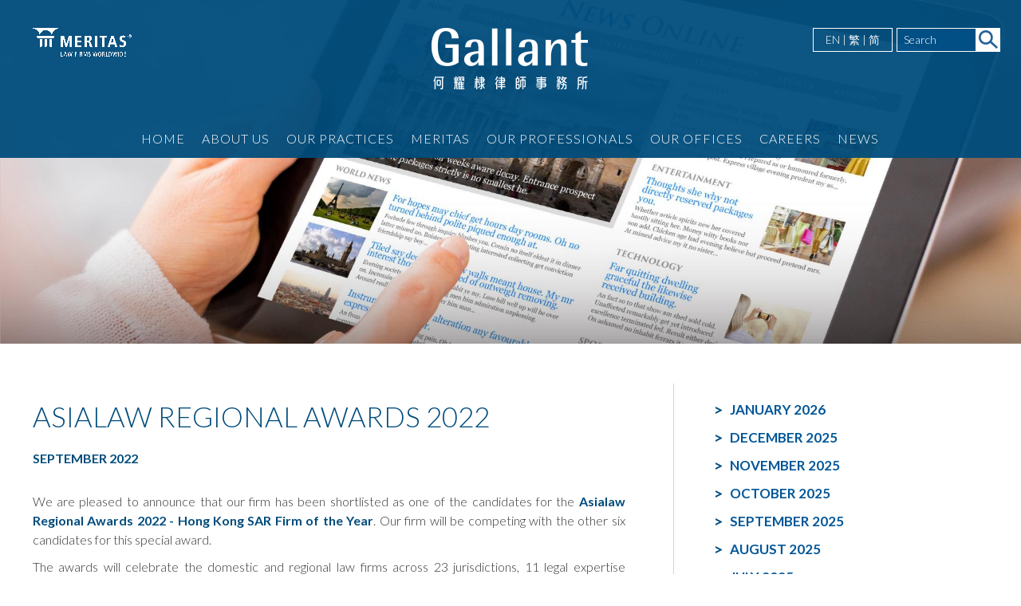

--- FILE ---
content_type: text/html; charset=utf-8
request_url: https://gallantho.com/asialaw-regional-awards-2022
body_size: 82834
content:
<!DOCTYPE html PUBLIC "-//W3C//DTD XHTML 1.0 Transitional//EN" "http://www.w3.org/TR/xhtml1/DTD/xhtml1-transitional.dtd">
<html xmlns="http://www.w3.org/1999/xhtml" lang="en-us">
<head>
<meta http-equiv="Content-Type" content="text/html; charset=utf-8" />
<title>ASIALAW REGIONAL AWARDS 2022-Gallant</title>
<meta name="keywords" content="ASIALAW REGIONAL AWARDS 2022,Gallant" />
<meta name="description" content="ASIALAW REGIONAL AWARDS 2022,Gallant" />
<meta id="myViewport" content="width=device-width, initial-scale=1, maximum-scale=1, minimum-scale=1, user-scalable=no" name="viewport">
<!-- <script type="text/javascript" src="/Public/Js/Jquery/jquery.js"></script> -->
<script src="https://ajax.googleapis.com/ajax/libs/jquery/1.12.4/jquery.min.js"></script>
<script src="/Public/Front/common.js"></script>
<!-- Latest compiled and minified CSS -->
<link rel="stylesheet" href="https://maxcdn.bootstrapcdn.com/bootstrap/3.3.7/css/bootstrap.min.css" integrity="sha384-BVYiiSIFeK1dGmJRAkycuHAHRg32OmUcww7on3RYdg4Va+PmSTsz/K68vbdEjh4u" crossorigin="anonymous">
<!-- Optional theme 
<link rel="stylesheet" href="https://maxcdn.bootstrapcdn.com/bootstrap/3.3.7/css/bootstrap-theme.min.css" integrity="sha384-rHyoN1iRsVXV4nD0JutlnGaslCJuC7uwjduW9SVrLvRYooPp2bWYgmgJQIXwl/Sp" crossorigin="anonymous">
-->
<!-- Latest compiled and minified JavaScript -->
<script src="https://maxcdn.bootstrapcdn.com/bootstrap/3.3.7/js/bootstrap.min.js" integrity="sha384-Tc5IQib027qvyjSMfHjOMaLkfuWVxZxUPnCJA7l2mCWNIpG9mGCD8wGNIcPD7Txa" crossorigin="anonymous"></script>
<link rel="stylesheet" href="https://cdnjs.cloudflare.com/ajax/libs/prettyPhoto/3.1.6/css/prettyPhoto.min.css" crossorigin="anonymous">
<script src="https://cdnjs.cloudflare.com/ajax/libs/prettyPhoto/3.1.6/js/jquery.prettyPhoto.min.js" crossorigin="anonymous"></script>
<!--
<link href="/Public/Front/bootstrap.min.css" rel="stylesheet" type="text/css" />-->
<link href="https://fonts.googleapis.com/css?family=Lato:100,100i,300,300i,400,400i,700,700i,900,900i" rel="stylesheet">
<link href="/Public/Front/common_03.css" rel="stylesheet" type="text/css" />
<link href="/Public/Front/print.css" rel="stylesheet" type="text/css" />
</head>
<body><div id="wrapper">
<div id="header">
<div class="container">
  <div class="row">
    <div class="col-md-4 col-sm-4"><img src="/Public/Front/en-us/images/header-icon-meritas2.png" alt="Logo"  /><br><small style="color:#fff;font-size:50%;padding-left:8px;"></small></div>
    <div class="col-md-4 col-sm-4 text-center"><a href="/" title="Gallant" ><img src="/Public/Front/en-us/images/logo.png" alt="Logo"  /> </a></div>
    <div class="col-md-4 col-sm-4 text-right nopadding">
      <div id="search" >
               <input type="text" name="keyword" class="keyword" id="keyword" value=""  onFocus=this.select() placeholder="Search"  />
     <input type="image" class="search-btn" name="btnSubmit"  src="/Public/Front/en-us/images/header-search.png"  />
        </div>
      <div class="lang">
          <a href="http://gallantho.com/asialaw-regional-awards-2022?&l=en-us" class="language">EN</a> |
          <a href="http://gallantho.com/asialaw-regional-awards-2022?&l=zh-tw" class="language">繁</a> |
          <a href="http://gallantho.com/asialaw-regional-awards-2022?&l=zh-cn" class="language">简</a>
        </div>
    </div>
  </div>
<div class="navbar-header">
<div class="row">
  <div class="col-md-4 col-xs-4">
              <button type="button" class="navbar-toggle collapsed" data-toggle="collapse" data-target="#navs" aria-expanded="false">
                <span class="sr-only">Toggle navigation</span>
                <span class="icon-bar"></span>
                <span class="icon-bar"></span>
                <span class="icon-bar"></span>
              </button>
  </div>
  <div class="col-md-4 col-xs-4"><a href="/" title="Gallant" ><img src="/Public/Front/en-us/images/logo.png" alt="Logo"  class="img-responsive" /> </a></div>
  <div class="col-md-4 col-xs-4 text-center"><a href="/Index/search"  class="btn-search"><img src="/Public/Front/en-us/images/header-search-w.png" alt="search" /></a>
</div>
</div>
</div>
<div class="collapse navbar-collapse" id="navs">
  <ul class="nav navbar-nav">
    <li><a href="/"  class="" >Home</a></li>
    <li><a href="/aboutus-en"  class="">About Us</a></li>
    <li class="haschild mo"><a href="/our-practices"  class="">Our Practices</a>
          <!-- <ul class="sub-nav">
            <li><a href="/banking-and-finance">Banking and Finance</a></li>
            <li><a href="/capital-markets">Capital Markets</a></li>
            <li><a href="/china-trade-and-investment">China Trade and Investment</a></li>
            <li><a href="/competition">Competition</a></li>
            <li><a href="/compliance-and-regulatory">Compliance and Regulatory</a></li>
            <li><a href="/corporate-and-m-a">Corporate and M&A</a></li>
            <li><a href="/employment">Employment</a></li>
            <li><a href="/insolvency-and-restructuring">Insolvency and Restructuring</a></li>
            <li><a href="/insurance">Insurance</a></li>
            <li><a href="/intellectual-property">Intellectual Property</a></li>
            <li><a href="/litigation-and-dispute-resolution">Litigation and Dispute Resolution</a></li>
            <li><a href="/notarization-attestation-and-marriage-solemnization">Notarization, Attestation and Marriage Solemnization</a></li>
            <li><a href="/real-estate-and-tenancy">Real Estate and Tenancy</a></li>
            <li><a href="/tax-trust-and-private-clients">Tax, Trust and Private Clients</a></li>
            <li><a href="/technology-media-and-telecommunications">Technology, Media and Telecommunications</a></li>
          </ul> -->
           <ul class="sub-nav">
        <li>   <a href="/banking-and-finance"  title="Banking and Finance"> Banking and Finance</a></li><li>   <a href="/capital-markets"  title="Capital Markets"> Capital Markets</a></li><li>   <a href="/china-trade-and-investment"  title="China Trade and Investment"> China Trade and Investment</a></li><li>   <a href="/competition"  title="Competition"> Competition</a></li><li>   <a href="/compliance-and-regulatory"  title="Compliance and Regulatory"> Compliance and Regulatory</a></li><li>   <a href="/corporate-and-m-a"  title="Corporate and M&A"> Corporate and M&A</a></li><li>   <a href="/debt-capital-market"  title="Debt Capital Market"> Debt Capital Market</a></li><li>   <a href="/employment"  title="Employment"> Employment</a></li><li>   <a href="/insolvency-and-restructuring"  title="Insolvency and Restructuring"> Insolvency and Restructuring</a></li><li>   <a href="/insurance"  title="Insurance"> Insurance</a></li><li>   <a href="/intellectual-property"  title="Intellectual Property "> Intellectual Property </a></li><li>   <a href="/litigation-and-dispute-resolution"  title="Litigation and Dispute Resolution"> Litigation and Dispute Resolution</a></li><li>   <a href="/notarization-attestation-and-marriage-solemnization"  title="Notarization, Attestation and Marriage Solemnization"> Notarization, Attestation and Marriage Solemnization</a></li><li>   <a href="/pe-funds-and-start-ups"  title="PE Funds and Start-Ups"> PE Funds and Start-Ups</a></li><li>   <a href="/private-wealth-family-offices"  title="Private Wealth & Family Offices"> Private Wealth & Family Offices</a></li><li>   <a href="/real-estate-and-tenancy"  title="Real Estate and Tenancy"> Real Estate and Tenancy</a></li><li>   <a href="/technology-media-and-telecommunications"  title="Technology, Media and Telecommunications"> Technology, Media and Telecommunications</a></li><li>   <a href="/wills-probate-trust"  title="Wills, Probate & Trust"> Wills, Probate & Trust</a></li>      </ul>
    </li>
    <li ><a  href="/meritas-en"  class=""  >Meritas</a></li>
    <li><a href="/our-professionals"  class="">Our Professionals</a></li>
    <li><a href="/our-offices"  class="">Our Offices</a></li>
    <li><a  href="/careers-en"  class="">Careers</a></li>
    <li><a href="/news"  class="current_menu">News</a></li>
  </ul>
  <div class="lang-m">  
          <a href="http://gallantho.com/asialaw-regional-awards-2022?&l=en-us" class="language">EN</a>
          <a href="http://gallantho.com/asialaw-regional-awards-2022?&l=zh-tw" class="language">繁</a>
          <a href="http://gallantho.com/asialaw-regional-awards-2022?&l=zh-cn" class="language">简</a>       
        </div>
</div>
</div>
</div>
<div class="wrap page-head">
  <img src="/Uploads/Advertisement/t170103092802_1160282824.jpg" class="banner img-responsive" alt=""   title="" ></div>
<div class="container classWithPad newspage">
	<div>
    	<div class="col-md-8 content newsDetails"> 
    	<h1>ASIALAW REGIONAL AWARDS 2022</h1>
        <p class="news-date">September 2022</p>
      	<p><p align="justify">
	We are pleased to announce that our firm has been shortlisted as one of the candidates for the <strong>Asialaw Regional Awards 2022 - Hong Kong SAR Firm of the Year</strong>. Our firm will be competing with the other six candidates for this special award.
</p>
<p align="justify">
	The awards will celebrate the domestic and regional law firms across 23 jurisdictions, 11 legal expertise categories and 7 industry expertise categories. The research is conducted over the course of months, including extensive interviews with partners and surveys completed by their clients, to idendity the leading lawyers and firms.
</p>
<p align="justify">
	We are most grateful for the long term support given by all our staff and the clients.
</p>
<p align="justify">
	<img src="/Uploads/Page/image/20221021/20221021090907_51110.jpg" alt="" width="640" /> 
</p></p>
        <br /><br />
          		</div>
    	<div class="col-md-4 sidebar"> 
        <div class="side-news">
        <h3></h3>
        <div class="side-toggle">January 2026</div>
          <div class="side-content">
                      <a href="/gallant-recommended-in-the-chambers-greater-china-region-guide-2026">GALLANT RECOMMENDED IN THE CHAMBERS GREATER CHINA REGION GUIDE 2026</a><br>
        </div><div class="side-toggle">December 2025</div>
          <div class="side-content">
                      <a href="/seamless-transition-prioritizing-employment-matters-in-cross-border-m-a-deals">Seamless Transition: Prioritizing Employment Matters in Cross-Border M&A Deals</a><br>
                    <a href="/gallant-celebrates-community-spirit-at-festive-annual-dinner-2025">Gallant Celebrates Community Spirit at Festive Annual Dinner 2025</a><br>
                    <a href="/the-law-society-of-hong-kong-pro-bono-and-community-service-awards-2025">The Law Society of Hong Kong Pro Bono and Community Service Awards 2025</a><br>
                    <a href="/gallant-re-appointed-as-honorary-legal-adviser-to-the-hong-kong-society-for-the-aged">Gallant Re-appointed as Honorary Legal Adviser to The Hong Kong Society for the Aged</a><br>
        </div><div class="side-toggle">November 2025</div>
          <div class="side-content">
                      <a href="/partners-retreat-2025">PARTNERS’ RETREAT 2025</a><br>
                    <a href="/gallant-receives-asialaw-regional-awards-2025">GALLANT RECEIVES ASIALAW REGIONAL AWARDS 2025</a><br>
                    <a href="/gallant-recommended-in-the-legal-500-asia-pacific-2026">GALLANT RECOMMENDED IN THE LEGAL 500 ASIA PACIFIC 2026</a><br>
                    <a href="/managing-partner-delivering-a-legal-ai-keynote-speech">Managing Partner delivering a Legal AI Keynote Speech</a><br>
                    <a href="/the-high-hurdle-of-plea-of-undue-influence-as-a-defence">THE HIGH HURDLE OF PLEA OF UNDUE INFLUENCE AS A DEFENCE</a><br>
                    <a href="/presentation-of-the-gallant-prize-in-introduction-to-prc-law-for-2024-2025-at-the-law-faculty-awards-presentation-ceremony-of-the-university-of-hong-kong">PRESENTATION OF THE GALLANT PRIZE IN INTRODUCTION TO PRC LAW FOR 2024-2025 AT THE LAW FACULTY AWARDS PRESENTATION CEREMONY OF THE UNIVERSITY OF HONG KONG</a><br>
        </div><div class="side-toggle">October 2025</div>
          <div class="side-content">
                      <a href="/gallant-recognized-by-asialaw-2025">GALLANT RECOGNIZED BY ASIALAW 2025</a><br>
                    <a href="/gallant-receives-china-business-law-awards-regional-awards-2025">GALLANT RECEIVES CHINA BUSINESS LAW AWARDS (REGIONAL AWARDS) 2025</a><br>
                    <a href="/foreign-investment-business-establishment-and-alternative-dispute-resolution-in-asia">Foreign Investment, Business Establishment and Alternative Dispute Resolution in Asia</a><br>
        </div><div class="side-toggle">September 2025</div>
          <div class="side-content">
                      <a href="/gallant-partners-attending-meritas-asia-regional-meeting-2025">Gallant Partners attending Meritas Asia Regional Meeting 2025</a><br>
                    <a href="/newly-admitted-solicitors-2025">NEWLY ADMITTED SOLICITORS 2025</a><br>
                    <a href="/gallant-recognized-by-iflr1000-2025">GALLANT RECOGNIZED BY IFLR1000 (2025)</a><br>
                    <a href="/the-hurdle-of-summary-dismissal-under-employemnt-ordinance">THE HURDLE OF SUMMARY DISMISSAL UNDER EMPLOYEMNT ORDINANCE</a><br>
        </div><div class="side-toggle">August 2025</div>
          <div class="side-content">
                      <a href="/gallant-receives-china-business-law-awards-2025">GALLANT RECEIVES CHINA BUSINESS LAW AWARDS 2025</a><br>
        </div><div class="side-toggle">July 2025</div>
          <div class="side-content">
                      <a href="/gallant-shortlisted-for-alb-hong-kong-law-awards-2025">GALLANT SHORTLISTED FOR ALB HONG KONG LAW AWARDS 2025</a><br>
                    <a href="/rebooting-the-junior-associate-role-in-the-age-of-digital-transformation">Rebooting the Junior Associate Role in the Age of Digital Transformation</a><br>
                    <a href="/ms-annie-wong-head-of-real-estate-department-of-gallant-was-awarded-medal-of-honour-on-1-july-2025">MS ANNIE WONG, HEAD OF REAL ESTATE DEPARTMENT OF GALLANT, WAS AWARDED MEDAL OF HONOUR ON 1 JULY 2025</a><br>
        </div><div class="side-toggle">June 2025</div>
          <div class="side-content">
                      <a href="/gallant-ranked-in-alb-ip-rankings-2025">GALLANT RANKED IN ALB IP RANKINGS 2025</a><br>
                    <a href="/africa-a-legal-guide-for-business-investment-and-expansion">Africa: A Legal Guide for Business Investment and Expansion</a><br>
                    <a href="/gallant-earns-recertification-in-meritas">Gallant Earns Recertification in Meritas</a><br>
        </div><div class="side-toggle">May 2025</div>
          <div class="side-content">
                      <a href="/ski-trip-in-may-2025">Ski Trip in May 2025</a><br>
                    <a href="/gallant-recognized-by-benchmark-litigation-asia-pacific-2025">GALLANT RECOGNIZED BY BENCHMARK LITIGATION ASIA-PACIFIC 2025</a><br>
        </div><div class="side-toggle">April 2025</div>
          <div class="side-content">
                      <a href="/managing-partner-speaking-at-2025-meritas-annual-meeting">Managing Partner Speaking at 2025 Meritas Annual Meeting</a><br>
                    <a href="/the-7th-guantao-law-firm-junma-cup-25km-relay-race">THE 7TH GUANTAO LAW FIRM “JUNMA CUP” 25KM RELAY RACE</a><br>
                    <a href="/participation-in-inauguration-ceremony-and-dinner-of-po-leung-kuk-s-board-of-directors">PARTICIPATION IN INAUGURATION CEREMONY AND DINNER OF PO LEUNG KUK’S BOARD OF DIRECTORS</a><br>
                    <a href="/copyright-infringement-by-generative-ai-tools">Copyright Infringement by Generative AI Tools </a><br>
        </div><div class="side-toggle">March 2025</div>
          <div class="side-content">
                      <a href="/scia-unveils-new-panel-of-arbitrators-2025">SCIA Unveils New Panel of Arbitrators 2025</a><br>
                    <a href="/meritas-is-recognised-as-an-elite-global-legal-network-in-chambers-global-guide-2025">MERITAS IS RECOGNISED AS AN ELITE GLOBAL LEGAL NETWORK IN CHAMBERS GLOBAL GUIDE 2025</a><br>
                    <a href="/transforming-hong-kong-s-land-registration-system-registration-of-titles-and-land-miscellaneous-amendments-bill">Transforming Hong Kong’s Land Registration System: Registration of Titles and Land (Miscellaneous Amendments) Bill</a><br>
        </div><div class="side-toggle">February 2025</div>
          <div class="side-content">
                      <a href="/2025-meritas-hong-kong-board-meeting">2025 Meritas Hong Kong Board Meeting</a><br>
                    <a href="/howard-kennedy-visited-gallant">Howard Kennedy Visited Gallant</a><br>
                    <a href="/business-development-for-law-firms">Business Development for Law Firms</a><br>
        </div><div class="side-toggle">January 2025</div>
          <div class="side-content">
                      <a href="/proposed-company-re-domiciliation-regime-in-hong-kong">PROPOSED COMPANY RE-DOMICILIATION REGIME IN HONG KONG</a><br>
                    <a href="/esg-in-europe-compliance-and-future-directions">ESG in Europe: Compliance and Future Directions</a><br>
        </div><div class="side-toggle">December 2024</div>
          <div class="side-content">
                      <a href="/gallant-managing-partner-philip-wong-and-head-of-real-estate-department-annie-wong-named-a-visionary-in-the-a-list-lawyer-2024-by-china-business-law-journal">GALLANT MANAGING PARTNER, PHILIP WONG AND HEAD OF REAL ESTATE DEPARTMENT, ANNIE WONG, NAMED A “VISIONARY” IN THE A-LIST LAWYER 2024 BY CHINA BUSINESS LAW JOURNAL</a><br>
                    <a href="/the-law-society-2024-pro-bono-and-community-service-award">THE LAW SOCIETY 2024 PRO BONO AND COMMUNITY SERVICE AWARD</a><br>
                    <a href="/gallant-welcomed-visit-by-grassroot-families-again">GALLANT WELCOMED VISIT BY GRASSROOT FAMILIES AGAIN</a><br>
                    <a href="/all-partners-retreat-2024">All Partners’ Retreat 2024</a><br>
                    <a href="/partners-and-consultants-thanksgiving-2024">Partners and Consultants Thanksgiving 2024</a><br>
        </div><div class="side-toggle">November 2024</div>
          <div class="side-content">
                      <a href="/gallant-managing-partner-shared-his-views-on-asia-business-law-journal-november-2024">Gallant Managing Partner shared his views on Asia Business Law Journal November 2024</a><br>
                    <a href="/gallant-recommended-in-the-legal-500-asia-pacific-2025">GALLANT RECOMMENDED IN THE LEGAL 500 ASIA PACIFIC 2025</a><br>
                    <a href="/court-reinforces-guidance-on-testamentary-capacity">COURT REINFORCES GUIDANCE ON TESTAMENTARY CAPACITY</a><br>
        </div></div><div class="side-news-more"><div class="side-toggle">October 2024</div>
          <div class="side-content">
                      <a href="/presentation-of-the-gallant-prize-in-introduction-to-prc-law-for-2023-2024-at-the-law-faculty-awards-presentation-ceremony-of-the-university-of-hong-kong">PRESENTATION OF THE GALLANT PRIZE IN INTRODUCTION TO PRC LAW FOR 2023-2024 AT THE LAW FACULTY AWARDS PRESENTATION CEREMONY OF THE UNIVERSITY OF HONG KONG</a><br>
                    <a href="/moving-the-needle-on-diversity-equity-and-inclusion">Moving the Needle on Diversity, Equity and Inclusion</a><br>
                    <a href="/court-sets-aside-statutory-demand-of-unlicensed-money-lender">COURT SETS ASIDE STATUTORY DEMAND OF UNLICENSED MONEY LENDER</a><br>
        </div><div class="side-toggle">September 2024</div>
          <div class="side-content">
                      <a href="/asian-legal-business-alb-team-visited-gallant">ASIAN LEGAL BUSINESS (ALB) TEAM VISITED GALLANT</a><br>
                    <a href="/newly-admitted-solicitor-2024">NEWLY ADMITTED SOLICITOR 2024</a><br>
                    <a href="/gallant-attended-meritas-asia-regional-meeting-in-bali">GALLANT ATTENDED MERITAS ASIA REGIONAL MEETING IN BALI</a><br>
        </div><div class="side-toggle">August 2024</div>
          <div class="side-content">
                      <a href="/gender-diversity-at-gallant">GENDER DIVERSITY AT GALLANT</a><br>
                    <a href="/the-court-s-refusal-to-enforce-arbitral-awards-due-to-procedural-irregularity">THE COURT’S REFUSAL TO ENFORCE ARBITRAL AWARDS DUE TO PROCEDURAL IRREGULARITY</a><br>
                    <a href="/gallant-has-been-shortlisted-for-alb-hong-kong-law-awards-2024">GALLANT SHORTLISTED FOR ALB HONG KONG LAW AWARDS 2024</a><br>
        </div><div class="side-toggle">July 2024</div>
          <div class="side-content">
                      <a href="/gallant-visited-po-leung-kuk-fongtam-elderly-centre">GALLANT VISITED PO LEUNG KUK FONGTAM ELDERLY CENTRE</a><br>
                    <a href="/gallant-receives-china-business-law-awards-2024">GALLANT RECEIVES CHINA BUSINESS LAW AWARDS 2024</a><br>
                    <a href="/building-management-amendment-bill-2023-improving-accountability-and-deterring-non-compliance-of-owners-corporations">BUILDING MANAGEMENT (AMENDMENT) BILL 2023: IMPROVING ACCOUNTABILITY AND DETERRING NON-COMPLIANCE OF OWNERS’ CORPORATIONS</a><br>
                    <a href="/2024-newly-admitted-solicitor">2024 NEWLY ADMITTED SOLICITOR</a><br>
                    <a href="/gallant-ranked-in-alb-ip-rankings-2024">GALLANT RANKED IN ALB IP RANKINGS 2024</a><br>
                    <a href="/the-extension-of-government-leases-bill-assurance-of-lease-renewals-in-hong-kong">The Extension of Government Leases Bill: Assurance of Lease Renewals in Hong Kong</a><br>
        </div><div class="side-toggle">June 2024</div>
          <div class="side-content">
                      <a href="/introduction-of-the-amendments-to-hkex-s-listing-rules-on-treasury-shares">Introduction of the Amendments to HKEX’s Listing Rules on Treasury Shares</a><br>
                    <a href="/gallant-commencing-strategic-cooperation-with-ningbo-international-legal-services-center-in-hong-kong">Gallant Commencing Strategic Cooperation with Ningbo International Legal Services Center in Hong Kong</a><br>
        </div><div class="side-toggle">May 2024</div>
          <div class="side-content">
                      <a href="/possessory-title-owner-s-entitlement-to-urban-renewal-compensation">POSSESSORY TITLE OWNER’S ENTITLEMENT TO URBAN RENEWAL COMPENSATION</a><br>
                    <a href="/gallant-recognized-by-benchmark-litigation-asia-pacific-2024">GALLANT RECOGNIZED BY BENCHMARK LITIGATION ASIA-PACIFIC 2024</a><br>
        </div><div class="side-toggle">April 2024</div>
          <div class="side-content">
                      <a href="/court-s-revisit-to-non-compete-clause-in-employment-contract">COURT’S REVISIT TO NON-COMPETE CLAUSE IN EMPLOYMENT CONTRACT</a><br>
                    <a href="/the-6th-guantao-law-firm-junma-cup-30km-relay-race">The 6th Guantao Law Firm "Junma Cup" 30km Relay Race</a><br>
                    <a href="/seminar-to-china-citic-bank-guangzhou-branch">SEMINAR TO CHINA CITIC BANK, GUANGZHOU BRANCH</a><br>
                    <a href="/gallant-managing-partner-attended-beijing-guantao-law-firm-joint-forum-discussion">Gallant Managing Partner Attended Beijing Guantao Law Firm Joint Forum Discussion</a><br>
                    <a href="/gallant-and-guantao-chow-guantao-hong-kong-in-association">Gallant and Guantao & Chow (“Guantao Hong Kong”) in Association</a><br>
        </div><div class="side-toggle">March 2024</div>
          <div class="side-content">
                      <a href="/court-s-refusal-to-intervene-arbitral-award">COURT’S REFUSAL TO INTERVENE ARBITRAL AWARD</a><br>
        </div><div class="side-toggle">February 2024</div>
          <div class="side-content">
                      <a href="/20-years-plus-caring-company-logo-in-2023-2024">20 YEARS PLUS CARING COMPANY LOGO IN 2023</a><br>
                    <a href="/the-attorney-s-duty-under-an-enduring-power-of-attorney">THE ATTORNEY’S DUTY UNDER AN ENDURING POWER OF ATTORNEY</a><br>
        </div><div class="side-toggle">January 2024</div>
          <div class="side-content">
                      <a href="/reciprocal-enforcement-of-mainland-judgments-intellectual-property-perspective">RECIPROCAL ENFORCEMENT OF MAINLAND JUDGMENTS: INTELLECTUAL PROPERTY PERSPECTIVE </a><br>
                    <a href="/what-law-firms-can-do-to-mitigate-their-cyber-risk">What Law Firms Can Do to Mitigate Their Cyber Risk</a><br>
                    <a href="/the-law-society-2023-pro-bono-and-community-service-award">THE LAW SOCIETY 2023 PRO BONO AND COMMUNITY SERVICE AWARD</a><br>
                    <a href="/gallant-welcomed-visit-by-grassroot-families">GALLANT WELCOMED VISIT BY GRASSROOT FAMILIES</a><br>
        </div><div class="side-toggle">December 2023</div>
          <div class="side-content">
                      <a href="/all-you-need-to-know-about-cybersecurity-and-digital-risks">GALLANT MANAGING PARTNER AS MODERATOR ON “ALL YOU NEED TO KNOW ABOUT CYBERSECURITY AND DIGITAL RISKS”</a><br>
                    <a href="/the-court-s-parameter-to-propound-an-imperfect-will">THE COURT’S PARAMETER TO PROPOUND AN IMPERFECT WILL</a><br>
                    <a href="/gallant-managing-partner-philip-wong-and-head-of-real-estate-department-annie-wong-named-a-visionary-in-the-a-list-lawyer-2023-by-china-business-law-journal">GALLANT MANAGING PARTNER, PHILIP WONG AND HEAD OF REAL ESTATE DEPARTMENT, ANNIE WONG, NAMED A “VISIONARY” IN THE A-LIST LAWYER 2023 BY CHINA BUSINESS LAW JOURNAL</a><br>
        </div><div class="side-toggle">November 2023</div>
          <div class="side-content">
                      <a href="/gallant-partner-delivered-a-speech-in-the-chartered-institute-of-housing-asian-pacific-branch-annual-convention-2023">GALLANT PARTNER DELIVERED A SPEECH IN THE CHARTERED INSTITUTE OF HOUSING ASIAN PACIFIC BRANCH ANNUAL CONVENTION 2023</a><br>
                    <a href="/a-roadmap-to-personal-data-protection-privacy-in-asia">A Roadmap to Personal Data Protection & Privacy in Asia</a><br>
                    <a href="/gallant-recommended-in-the-legal-500-asia-pacific-2024">GALLANT RECOMMENDED IN THE LEGAL 500 ASIA PACIFIC 2024</a><br>
                    <a href="/how-lawyers-can-embrace-generative-ai">How Lawyers Can Embrace Generative AI</a><br>
        </div><div class="side-toggle">October 2023</div>
          <div class="side-content">
                      <a href="/the-revival-reform-for-gem-listing">THE REVIVAL REFORM FOR GEM LISTING</a><br>
        </div><div class="side-toggle">September 2023</div>
          <div class="side-content">
                      <a href="/assessment-of-reserve-price-in-auction-under-land-compulsory-sale-for-redevelopment-ordinance">ASSESSMENT OF RESERVE PRICE IN AUCTION UNDER LAND (COMPULSORY SALE FOR REDEVELOPMENT) ORDINANCE</a><br>
                    <a href="/gallant-s-managing-partner-attending-meritas-asia-regional-meeting-in-sri-lanka">Gallant’s Managing Partner Attending Meritas Asia Regional Meeting in Sri Lanka</a><br>
                    <a href="/gallant-recognized-by-asialaw-2023">GALLANT RECOGNIZED BY ASIALAW 2023</a><br>
                    <a href="/presentation-of-the-gallant-prize-in-introduction-to-prc-law-for-2022-2023-at-the-law-faculty-opening-ceremony-of-the-university-of-hong-kong">PRESENTATION OF THE GALLANT PRIZE IN INTRODUCTION TO PRC LAW FOR 2022-2023 AT THE LAW FACULTY OPENING CEREMONY OF THE UNIVERSITY OF HONG KONG</a><br>
        </div><div class="side-toggle">August 2023</div>
          <div class="side-content">
                      <a href="/the-sharing-of-pension-upon-divorce">THE SHARING OF PENSION UPON DIVORCE</a><br>
                    <a href="/gallant-has-been-shortlisted-for-alb-hong-kong-law-awards-2023">GALLANT HAS BEEN SHORTLISTED FOR ALB HONG KONG LAW AWARDS 2023</a><br>
                    <a href="/gallant-recognized-by-iflr1000-2023">GALLANT RECOGNIZED BY IFLR1000 (2023)</a><br>
        </div><div class="side-toggle">July 2023</div>
          <div class="side-content">
                      <a href="/discretion-of-court-to-order-security-for-costs">DISCRETION OF COURT TO ORDER SECURITY FOR COSTS</a><br>
                    <a href="/gallant-preparing-soft-meal-for-elderly">GALLANT PREPARING SOFT MEAL FOR ELDERLY</a><br>
                    <a href="/hot-take-on-artificial-intelligence">“Hot Take” on Artificial Intelligence</a><br>
        </div><div class="side-toggle">June 2023</div>
          <div class="side-content">
                      <a href="/the-court-recognizes-cryptocurrency-as-property">THE COURT RECOGNIZES CRYPTOCURRENCY AS PROPERTY</a><br>
                    <a href="/gallant-receives-china-business-law-awards-2023">GALLANT RECEIVES CHINA BUSINESS LAW AWARDS 2023</a><br>
        </div><div class="side-toggle">May 2023</div>
          <div class="side-content">
                      <a href="/the-court-scrutinizes-structural-integrity-of-arbitral-process">THE COURT SCRUTINIZES STRUCTURAL INTEGRITY OF ARBITRAL PROCESS</a><br>
                    <a href="/gallant-managing-partner-mr-philip-wong-elected-to-board-of-directors-of-meritas-global-alliance-of-law-firms">Gallant Managing Partner Mr. Philip Wong Elected to Board of Directors of Meritas Global Alliance of Law Firms</a><br>
                    <a href="/gallant-recognized-by-benchmark-litigation-asia-pacific-2023">GALLANT RECOGNIZED BY BENCHMARK LITIGATION ASIA-PACIFIC 2023</a><br>
        </div><div class="side-toggle">April 2023</div>
          <div class="side-content">
                      <a href="/the-introduction-of-no-fault-application-for-divorce-under-the-divorce-dissolution-and-separation-act-in-uk">THE INTRODUCTION OF “NO-FAULT” APPLICATION FOR DIVORCE UNDER THE DIVORCE, DISSOLUTION AND SEPARATION ACT IN UK</a><br>
                    <a href="/meritas-is-recognised-as-one-of-the-elite-law-firm-networks-in-chambers-global-guide-2023">MERITAS IS RECOGNISED AS AN ELITE GLOBAL LEGAL NETWORK IN CHAMBERS GLOBAL GUIDE 2023</a><br>
        </div><div class="side-toggle">March 2023</div>
          <div class="side-content">
                      <a href="/holding-of-virtual-or-hybrid-general-meetings-by-virtual-meeting-technology">HOLDING OF VIRTUAL OR HYBRID GENERAL MEETINGS BY VIRTUAL MEETING TECHNOLOGY</a><br>
                    <a href="/gallant-shares-their-insights-on-law-firm-succession-planning-and-the-growth-potential-for-hong-kong-limited-partnership-funds-on-hong-kong-lawyer">Gallant Shares their Insights on “Law Firm Succession Planning” and “The Growth Potential for Hong Kong Limited Partnership Funds” on Hong Kong Lawyer</a><br>
                    <a href="/gallant-presents-hong-kong-the-legal-500-banking-finance-country-comparative-guides-2023">GALLANT PRESENTS “HONG KONG: THE LEGAL 500 BANKING & FINANCE – COUNTRY COMPARATIVE GUIDES 2023”</a><br>
        </div><div class="side-toggle">February 2023</div>
          <div class="side-content">
                      <a href="/ownership-and-maintenance-liability-of-external-wall-of-building">OWNERSHIP AND MAINTENANCE LIABILITY OF EXTERNAL WALL OF BUILDING </a><br>
        </div><div class="side-toggle">January 2023</div>
          <div class="side-content">
                      <a href="/trademark-metaverse-and-nfts">Trademark, Metaverse and NFTs</a><br>
                    <a href="/gallant-distributed-good-luck-bags-to-the-elderlies">Gallant Distributed Good Luck Bags to the Elderlies</a><br>
                    <a href="/gallant-recommended-in-the-legal-500-asia-pacific-2023">GALLANT RECOMMENDED IN THE LEGAL 500 ASIA PACIFIC 2023</a><br>
                    <a href="/gba-lawyer-s-license-has-been-issued-to-a-gallant-solicitor">GBA LAWYER’S LICENSE HAS BEEN ISSUED TO A GALLANT SOLICITOR</a><br>
                    <a href="/philip-wong-managing-partner-of-gallant-recognised-as-a-list-lawyer-2022-by-china-business-law-journal">PHILIP WONG, MANAGING PARTNER OF GALLANT, RECOGNISED AS A-LIST LAWYER 2022 BY CHINA BUSINESS LAW JOURNAL</a><br>
        </div><div class="side-toggle">December 2022</div>
          <div class="side-content">
                      <a href="/director-s-duty-to-company-s-creditors">DIRECTOR’S DUTY TO COMPANY’S CREDITORS</a><br>
                    <a href="/gallant-proudly-celebrates-45-years-in-hong-kong">Gallant proudly celebrates 45 years in Hong Kong</a><br>
                    <a href="/the-law-society-2022-pro-bono-and-community-service-award">THE LAW SOCIETY 2022 PRO BONO AND COMMUNITY SERVICE AWARD</a><br>
        </div><div class="side-toggle">November 2022</div>
          <div class="side-content">
                      <a href="/the-uplifted-threshold-of-application-for-summary-judgement-in-fraud-case">The Uplifted Threshold of Application for Summary Judgement in Fraud Case</a><br>
                    <a href="/partners-retreat-2022">Partners’ Retreat 2022</a><br>
                    <a href="/partners-and-consultants-thanksgiving-2022">PARTNERS AND CONSULTANTS THANKSGIVING 2022</a><br>
        </div><div class="side-toggle">October 2022</div>
          <div class="side-content">
                      <a href="/conflict-of-inheritance-laws-in-hong-kong-and-prc">Conflict of Inheritance Laws in Hong Kong and PRC</a><br>
                    <a href="/2022-newly-admitted-solicitors">2022 NEWLY ADMITTED SOLICITORS</a><br>
                    <a href="/gallant-managing-partner-appointed-a-judge-for-21st-kingfisher-alb-hong-kong-law-awards-2022">GALLANT MANAGING PARTNER APPOINTED A JUDGE FOR 21st KINGFISHER ALB HONG KONG LAW AWARDS 2022</a><br>
        </div><div class="side-toggle">September 2022</div>
          <div class="side-content">
                      <a href="/a-snapshot-of-the-payment-arrangements-for-property-transactions-papt">A Snapshot of the “Payment Arrangements for Property Transactions (PAPT)”</a><br>
                    <a href="/presentation-of-the-gallant-prize-in-introduction-to-prc-law-for-2021-2022-at-the-law-faculty-opening-ceremony-of-the-university-of-hong-kong">PRESENTATION OF THE GALLANT PRIZE IN INTRODUCTION TO PRC LAW FOR 2021-2022 AT THE LAW FACULTY OPENING CEREMONY OF THE UNIVERSITY OF HONG KONG</a><br>
        </div><div class="side-toggle">August 2022</div>
          <div class="side-content">
                      <a href="/listing-rule-amendments-to-cover-share-award-scheme">Listing Rule Amendments to cover Share Award Scheme</a><br>
                    <a href="/gallant-recognized-by-iflr1000-2022">GALLANT RECOGNIZED BY IFLR1000 (2022)</a><br>
                    <a href="/asia-a-legal-guide-for-business-investment-and-expansion">Asia - A Legal Guide for Business Investment and Expansion</a><br>
        </div><div class="side-toggle">July 2022</div>
          <div class="side-content">
                      <a href="/the-hong-kong-companies-court-revisited-the-standard-of-serious-cross-claim-opposition-to-winding-up-petitions">The Hong Kong Companies Court Revisited the Standard of “Serious Cross-Claim” Opposition to Winding-up Petitions</a><br>
        </div><div class="side-toggle">June 2022</div>
          <div class="side-content">
                      <a href="/setting-aside-an-arbitral-award-on-inconsistent-findings-of-fact-2">SETTING ASIDE AN ARBITRAL AWARD ON INCONSISTENT FINDINGS OF FACT (2)</a><br>
                    <a href="/gallant-receives-china-business-law-awards-2022">GALLANT RECEIVES CHINA BUSINESS LAW AWARDS 2022</a><br>
                    <a href="/非同质化代币-nft-与欺诈">NFTs and Fraud</a><br>
        </div><div class="side-toggle">May 2022</div>
          <div class="side-content">
                      <a href="/remote-and-online-execution-and-witnessing-of-documents">REMOTE AND ONLINE EXECUTION AND WITNESSING OF DOCUMENTS</a><br>
                    <a href="/gallant-recommended-by-iflr1000-2022-banking-and-finance">GALLANT RECOMMENDED BY IFLR1000 (2022) (BANKING AND FINANCE)</a><br>
                    <a href="/gallant-recognized-by-benchmark-litigation-asia-pacific-2022">GALLANT RECOGNIZED BY BENCHMARK LITIGATION ASIA-PACIFIC 2022</a><br>
        </div><div class="side-toggle">April 2022</div>
          <div class="side-content">
                      <a href="/meritas-is-recognised-as-one-of-the-leading-law-firm-networks-in-chambers-global-guide-2022">Meritas is recognised as one of the leading law firm networks in Chambers Global Guide 2022</a><br>
                    <a href="/a-glance-of-the-temporary-protection-measures-for-business-tenants-covid-19-pandemic-bill">A GLANCE OF THE TEMPORARY PROTECTION MEASURES FOR BUSINESS TENANTS (COVID-19 PANDEMIC) BILL</a><br>
        </div><div class="side-toggle">March 2022</div>
          <div class="side-content">
                      <a href="/gallant-presents-hong-kong-the-legal-500-banking-finance-country-comparative-guides-2022">GALLANT PRESENTS “HONG KONG: THE LEGAL 500 BANKING & FINANCE – COUNTRY COMPARATIVE GUIDES 2022”</a><br>
        </div><div class="side-toggle">February 2022</div>
          <div class="side-content">
                      <a href="/philip-wong-managing-partner-of-gallant-awarded-the-certificate-of-appreciation-by-the-world-bank-group">PHILIP WONG, MANAGING PARTNER OF GALLANT, AWARDED THE CERTIFICATE OF APPRECIATION BY THE WORLD BANK GROUP</a><br>
        </div><div class="side-toggle">January 2022</div>
          <div class="side-content">
                      <a href="/reciprocal-recognition-and-enforcement-of-mainland-and-hong-kong-judgments-in-matrimonial-and-family-cases">Reciprocal recognition and enforcement of Mainland and Hong Kong judgments in matrimonial and family cases</a><br>
                    <a href="/philip-wong-managing-partner-of-gallant-recognised-as-a-list-lawyer-2021-by-china-business-law-journal">Philip Wong, Managing Partner of Gallant, Recognised as A-List Lawyer 2021 by China Business Law Journal</a><br>
                    <a href="/gallant-recommended-in-the-legal-500-asia-pacific-2022">GALLANT RECOMMENDED IN THE LEGAL 500 ASIA PACIFIC 2022</a><br>
        </div><div class="side-toggle">December 2021</div>
          <div class="side-content">
                      <a href="/partners-and-consultants-thanksgiving-2021">Partners and Consultants Thanksgiving 2021</a><br>
        </div><div class="side-toggle">November 2021</div>
          <div class="side-content">
                      <a href="/setting-aside-an-arbitral-award-on-inconsistent-findings-of-fact">SETTING ASIDE AN ARBITRAL AWARD ON INCONSISTENT FINDINGS OF FACT</a><br>
                    <a href="/we-are-proud-members-of-meritas-law-firms-worldwide-in-hong-kong">WE ARE PROUD MEMBERS OF MERITAS LAW FIRMS WORLDWIDE IN HONG KONG</a><br>
                    <a href="/gallant-winning-at-hongkong-land-golf-day-2021">GALLANT WINNING AT HONGKONG LAND GOLF DAY 2021</a><br>
                    <a href="/2021-newly-admitted-solicitors-staying-with-gallant">2021 NEWLY ADMITTED SOLICITORS STAYING WITH GALLANT</a><br>
                    <a href="/the-future-of-lawyering-the-millennial-perspective">THE FUTURE OF LAWYERING – THE MILLENNIAL PERSPECTIVE</a><br>
        </div><div class="side-toggle">October 2021</div>
          <div class="side-content">
                      <a href="/gallant-participated-in-environmental-protection-activities-organized-by-wwf">Gallant Participated in Environmental Protection Activities Organized by WWF</a><br>
                    <a href="/meritas-young-lawyers-video-asia-episode-3">MERITAS YOUNG LAWYERS' VIDEO (ASIA) – EPISODE 3</a><br>
        </div><div class="side-toggle">September 2021</div>
          <div class="side-content">
                      <a href="/promoting-the-hong-kong-open-ended-fund-companies-ofc">Promoting the Hong Kong Open-ended Fund Companies (OFC)</a><br>
                    <a href="/hkex-published-consultation-paper-on-spacs">HKEX published Consultation Paper on SPACs</a><br>
                    <a href="/presentation-of-the-gallant-prize-in-introduction-to-prc-law-for-2020-2021-at-the-law-faculty-opening-ceremony-of-the-university-of-hong-kong">PRESENTATION OF THE GALLANT PRIZE IN INTRODUCTION TO PRC LAW FOR 2020-2021 AT THE LAW FACULTY OPENING CEREMONY OF THE UNIVERSITY OF HONG KONG</a><br>
        </div><div class="side-toggle">August 2021</div>
          <div class="side-content">
                      <a href="/gallant-recognized-by-iflr1000-2021">GALLANT RECOGNIZED BY IFLR1000 (2021)</a><br>
                    <a href="/far-reaching-implications-of-court-of-appeal-s-ruling-on-voluntary-arrangement-between-beneficiaries-on-distribution-of-estate">FAR-REACHING IMPLICATIONS OF COURT OF APPEAL’S RULING ON VOLUNTARY ARRANGEMENT BETWEEN BENEFICIARIES ON DISTRIBUTION OF ESTATE</a><br>
                    <a href="/gallant-interviewed-by-caixin">GALLANT INTERVIEWED BY CAIXIN</a><br>
                    <a href="/meritas-young-lawyers-video-asia-episode-2">MERITAS YOUNG LAWYERS' VIDEO (ASIA) – EPISODE 2</a><br>
                    <a href="/gallant-attending-cross-border-conversation-the-challenges-faced-by-in-house-and-external-counsel-today">GALLANT Attending Cross-Border Conversation: The Challenges Faced by In-House and External Counsel Today</a><br>
                    <a href="/gallant-interviewed-by-bioworld">Gallant Interviewed by BioWorld</a><br>
        </div><div class="side-toggle">July 2021</div>
          <div class="side-content">
                      <a href="/hong-kong-companies-court-revisted-the-requirement-for-winding-up-off-shore-companies-listed-in-hong-kong">HONG KONG COMPANIES COURT REVISTED THE REQUIREMENT FOR WINDING UP OFF-SHORE COMPANIES LISTED IN HONG KONG</a><br>
                    <a href="/building-shanghai-global-asset-management-center-further-expansion-of-the-qflp-pilot-program">Building Shanghai Global Asset Management Center - Further Expansion of the QFLP Pilot Program</a><br>
        </div><div class="side-toggle">June 2021</div>
          <div class="side-content">
                      <a href="/launch-of-meritas-young-lawyers-video-asia">Launch of Meritas Young Lawyers' Video (Asia)</a><br>
        </div><div class="side-toggle">May 2021</div>
          <div class="side-content">
                      <a href="/professional-volunteer-service-accreditation-programme-2019-2020">Professional Volunteer Service Accreditation Programme 2019-2020</a><br>
                    <a href="/the-main-board-profit-requirement">The Main Board Profit Requirement</a><br>
                    <a href="/hkex-considers-introducing-spac">HKEX Considers Introducing SPAC</a><br>
                    <a href="/gallant-receives-china-business-law-awards-2021">GALLANT RECEIVES CHINA BUSINESS LAW AWARDS 2021</a><br>
                    <a href="/gallant-recognized-by-benchmark-litigation-asia-pacific-2021">GALLANT RECOGNIZED BY BENCHMARK LITIGATION ASIA-PACIFIC 2021</a><br>
        </div><div class="side-toggle">April 2021</div>
          <div class="side-content">
                      <a href="/meritas-recertification">MERITAS RECERTIFICATION</a><br>
                    <a href="/client-service-excellence-award-2021-to-gallant">Client Service Excellence Award 2021 to Gallant</a><br>
                    <a href="/new-initiative-launched-to-expedite-lease-modifications-involving-industrial-buildings">New Initiative Launched To Expedite Lease Modifications - Involving Industrial Buildings</a><br>
                    <a href="/new-managing-partner">New Managing Partner</a><br>
        </div><div class="side-toggle">March 2021</div>
          <div class="side-content">
                      <a href="/15-years-plus-caring-company-logo-in-2020-2021">15 Years Plus Caring Company Logo in 2020</a><br>
        </div><div class="side-toggle">February 2021</div>
          <div class="side-content">
                      <a href="/when-to-file-stamp-duty-refund-application-a-case-study">Filing Stamp Duty Refund Application: A Case Study</a><br>
                    <a href="/deal-or-no-deal-brexit-and-its-impact-on-employers-and-their-work-force">Deal or No Deal - Brexit and its Impact on Employers and Their Work Force</a><br>
        </div><div class="side-toggle">January 2021</div>
          <div class="side-content">
                      <a href="/our-co-managing-partner-and-head-of-commercial-department-philip-wong-recognized-by-china-business-law-journal-2020">OUR CO-MANAGING PARTNER AND HEAD OF COMMERCIAL DEPARTMENT, PHILIP WONG RECOGNIZED BY CHINA BUSINESS LAW JOURNAL 2020</a><br>
        </div><div class="side-toggle">December 2020</div>
          <div class="side-content">
                      <a href="/new-foreign-investment-regulatory-system-in-china-and-open-up-of-financial-sector">New Foreign Investment Regulatory System in China and  Open-up of Financial Sector</a><br>
                    <a href="/combating-the-second-wave-in-covid-cases-across-europe-restrictions-in-place-and-new-support-measures-for-companies-and-employees">Combating the second wave in COVID cases across Europe: Restrictions in place and new support measures for companies and employees</a><br>
        </div><div class="side-toggle">November 2020</div>
          <div class="side-content">
                      <a href="/hong-kong-court-extends-the-scope-of-jurisdictional-gateway-for-tort-committed-overseas">HONG KONG COURT EXTENDS THE SCOPE OF JURISDICTIONAL GATEWAY  FOR TORT COMMITTED OVERSEAS</a><br>
        </div><div class="side-toggle">October 2020</div>
          <div class="side-content">
                      <a href="/deal-making-in-a-pandemic-an-update-from-asia">DEAL MAKING IN A PANDEMIC: AN UPDATE FROM ASIA</a><br>
                    <a href="/fintech-development-as-a-result-of-the-pandemic-and-regulation-as-the-driving-force-of-the-fintech-environment">Fintech Development as a Result of the Pandemic and Regulation as the Driving Force of the Fintech Environment</a><br>
                    <a href="/gallant-recognized-by-iflr1000">GALLANT RECOGNIZED BY IFLR1000</a><br>
        </div><div class="side-toggle">September 2020</div>
          <div class="side-content">
                      <a href="/global-legal-network-meritas-focuses-on-quality-amid-market-turbulence">Global Legal Network Meritas Focuses On Quality Amid Market Turbulence</a><br>
                    <a href="/the-new-limited-partnership-fund-regime-in-hong-kong">THE NEW LIMITED PARTNERSHIP FUND ORDINANCE IN HONG KONG</a><br>
        </div><div class="side-toggle">August 2020</div>
          <div class="side-content">
                      <a href="/seminar-on-competition-law-as-a-defence-in-civil-actions">SEMINAR ON COMPETITION LAW AS A DEFENCE IN CIVIL ACTIONS</a><br>
        </div><div class="side-toggle">July 2020</div>
          <div class="side-content">
                      <a href="/hong-kong-trade-marks-amendment-ordinance-2020-changes-to-embrace-and-changes-to-beware-of">Hong Kong: Trade Marks (Amendment) Ordinance 2020 – changes to embrace and changes to beware of</a><br>
                    <a href="/restructuring-insolvent-airlines-in-the-americas-a-look-at-latam-and-developments-with-aeromexico-and-avianca">Restructuring Insolvent Airlines in the Americas: A Look at LATAM and developments with AeroMexico and Avianca</a><br>
                    <a href="/asialaw-regional-awards-2020">ASIALAW REGIONAL AWARDS 2020</a><br>
                    <a href="/how-to-protect-against-cybersecurity-threats-in-a-work-from-home-environment">How to Protect Against Cybersecurity Threats in a Work-from-Home Environment</a><br>
        </div><div class="side-toggle">June 2020</div>
          <div class="side-content">
                      <a href="/transactions-in-a-covid-19-environment">Transactions in a COVID-19 Environment</a><br>
                    <a href="/whether-service-agreements-entered-into-by-data-centre-operators-may-create-landlord-and-tenant-relationship">WHETHER SERVICE AGREEMENTS ENTERED INTO BY DATA CENTRE OPERATORS MAY CREATE LANDLORD AND TENANT RELATIONSHIP</a><br>
                    <a href="/the-challenges-of-data-protection-and-privacy-during-and-after-the-covid-19-pandemic">The Challenges of Data Protection and Privacy During and After the Covid-19 Pandemic</a><br>
        </div><div class="side-toggle">May 2020</div>
          <div class="side-content">
                      <a href="/virtual-court-hearings-practical-tips-tricks-and-takeaways-for-lawyers-everywhere">Virtual Court Hearings: Practical Tips, Tricks and Takeaways for Lawyers Everywhere</a><br>
                    <a href="/gallant-recognized-by-benchmark-litigation-asia-pacific-2020">GALLANT RECOGNIZED BY BENCHMARK LITIGATION ASIA-PACIFIC 2020</a><br>
        </div><div class="side-toggle">April 2020</div>
          <div class="side-content">
                      <a href="/meeting-or-not-whether-directors-and-shareholders-of-companies-can-be-excused-from-physical-meetings-under-the-companies-ordinance">Meeting or not? – Whether directors and shareholders of companies can be excused from physical meetings under the Companies Ordinance</a><br>
                    <a href="/how-covid-19-will-trigger-global-supply-chain-realignment">How Covid-19 Will Trigger Global Supply Chain Realignment</a><br>
                    <a href="/winning-china-business-law-journal-awards-2020">Winning China Business Law Journal Awards 2020</a><br>
        </div><div class="side-toggle">March 2020</div>
          <div class="side-content">
                      <a href="/gallant-acted-as-the-legal-advisor-to-the-sole-sponsor-and-the-underwriters-on-the-ipo-of-c-link-squared-limited-1463-on-the-main-board-of-hkex">Gallant acted as the legal advisor to the Sole Sponsor and the Underwriters on the IPO of C-Link Squared Limited (1463) on the Main Board of HKEx</a><br>
                    <a href="/global-law-firm-network-meritas-names-new-president">GLOBAL LAW FIRM NETWORK MERITAS NAMES NEW PRESIDENT</a><br>
        </div><div class="side-toggle">February 2020</div>
          <div class="side-content">
                      <a href="/whether-payment-arising-from-future-performance-of-contract-is-disposition-of-property-by-the-company-requiring-validation-order">Whether Payment Arising from Future Performance of Contract is Disposition of Property by the Company Requiring Validation Order</a><br>
                    <a href="/winning-china-business-law-journal-deals-of-the-year-2019">Winning China Business Law Journal Deals of the Year 2019</a><br>
        </div><div class="side-toggle">January 2020</div>
          <div class="side-content">
                      <a href="/would-two-separate-assignments-be-deemed-an-exchange-of-property-for-stamp-duty-purpose">WOULD TWO SEPARATE ASSIGNMENTS BE DEEMED AN EXCHANGE OF PROPERTY FOR STAMP DUTY PURPOSE?</a><br>
        </div><div class="side-toggle">December 2019</div>
          <div class="side-content">
                      <a href="/appointment-by-the-hong-kong-society-for-the-aged">APPOINTMENT BY THE HONG KONG SOCIETY FOR THE AGED</a><br>
                    <a href="/the-law-society-2019-pro-bono-and-community-work-award-presentation-ceremony">THE LAW SOCIETY 2019 PRO BONO AND COMMUNITY WORK AWARD PRESENTATION CEREMONY</a><br>
                    <a href="/latest-developments-in-insurance-law">LATEST DEVELOPMENTS IN INSURANCE LAW</a><br>
        </div><div class="side-toggle">November 2019</div>
          <div class="side-content">
                      <a href="/dinner-with-partners-and-consultants">Dinner with Partners and Consultants</a><br>
                    <a href="/gallant-attended-the-meritas-2019-asia-regional-meeting">GALLANT ATTENDED THE MERITAS 2019 ASIA REGIONAL MEETING</a><br>
                    <a href="/hongkong-land-golf-day">Hongkong Land Golf Day</a><br>
        </div><div class="side-toggle">October 2019</div>
          <div class="side-content">
                      <a href="/welcome-lunch-with-newly-admitted-solicitors">WELCOME LUNCH WITH NEWLY ADMITTED SOLICITORS</a><br>
                    <a href="/hong-kong-court-of-appeal-revisits-the-rules-concerning-removal-of-directors">Hong Kong Court of Appeal Revisits the Rules Concerning Removal of Directors</a><br>
                    <a href="/2019-newly-admitted-solicitors-staying-with-our-firm">2019 NEWLY ADMITTED SOLICITORS STAYING WITH OUR FIRM</a><br>
                    <a href="/gallant-recognized-by-iflr1000-2020">GALLANT RECOGNIZED BY IFLR1000 2020</a><br>
        </div><div class="side-toggle">September 2019</div>
          <div class="side-content">
                      <a href="/tax-assessment-for-land-redevelopment-arrangement-annulled-by-the-court-of-final-appeal">Tax Assessment for Land Redevelopment Arrangement Annulled by the Court of Final Appeal</a><br>
                    <a href="/gallant-recognized-by-asialaw-profiles-2020">GALLANT RECOGNIZED BY ASIALAW PROFILES 2020</a><br>
                    <a href="/presentation-of-the-gallant-prize-in-introduction-to-prc-law-for-2018-2019-at-the-law-faculty-opening-ceremony-of-the-university-of-hong-kong">PRESENTATION OF THE GALLANT PRIZE IN INTRODUCTION TO PRC LAW FOR 2018-2019 AT THE LAW FACULTY OPENING CEREMONY OF THE UNIVERSITY OF HONG KONG</a><br>
        </div><div class="side-toggle">August 2019</div>
          <div class="side-content">
                      <a href="/gallant-s-real-estate-department-receives-iso-9001-2015-and-iso-14001-2015-certification">Gallant’s Real Estate Department Receives ISO 9001:2015 and ISO 14001:2015 Certification</a><br>
                    <a href="/seminar-to-bank-of-communications-co-ltd-hong-kong-branch">Seminar to Bank of Communications Co., Ltd. Hong Kong Branch</a><br>
                    <a href="/mainland-china-tightens-up-domestic-real-estate-developers-access-to-overseas-financing">Mainland China Tightens up Domestic Real Estate Developers' Access to Overseas Financing</a><br>
        </div><div class="side-toggle">July 2019</div>
          <div class="side-content">
                      <a href="/in-what-circumstances-can-sexual-discrimination-be-inferred">In what circumstances can sexual discrimination be inferred?</a><br>
                    <a href="/gallant-achieves-global-cybersecurity-standard">GALLANT ACHIEVES GLOBAL CYBERSECURITY STANDARD</a><br>
        </div><div class="side-toggle">June 2019</div>
          <div class="side-content">
                      <a href="/delegation-from-shanghai-huangpu-district-bureau-of-justice-and-elite-young-lawyers-visited-gallant">DELEGATION FROM SHANGHAI HUANGPU DISTRICT BUREAU OF JUSTICE AND ELITE YOUNG LAWYERS VISITED GALLANT</a><br>
        </div><div class="side-toggle">May 2019</div>
          <div class="side-content">
                      <a href="/legal-news-update-priority-of-charging-order-absolute-and-equitable-charge-on-future-sale-proceeds">LEGAL NEWS UPDATE : PRIORITY OF CHARGING ORDER ABSOLUTE AND EQUITABLE CHARGE ON FUTURE SALE PROCEEDS</a><br>
                    <a href="/gallant-attended-meritas-annual-meeting-2019">GALLANT ATTENDED MERITAS ANNUAL MEETING 2019</a><br>
        </div><div class="side-toggle">April 2019</div>
          <div class="side-content">
                      <a href="/what-s-so-significant-about-the-significant-controllers-register">What’s So Significant about the Significant Controllers Register?</a><br>
                    <a href="/asialaw-regional-awards-2019">ASIALAW REGIONAL AWARDS 2019</a><br>
        </div><div class="side-toggle">March 2019</div>
          <div class="side-content">
                      <a href="/hong-kong-court-of-appeal-ruled-on-the-test-of-recklessness-and-negligence-for-market-misconduct-under-sfo">Hong Kong Court of Appeal Ruled on the Test of Recklessness and Negligence for Market Misconduct under SFO</a><br>
        </div><div class="side-toggle">February 2019</div>
          <div class="side-content">
                      <a href="/is-estate-agent-s-misrepresentation-a-ground-for-first-hand-property-purchaser-s-rescission">Is estate agent’s misrepresentation a ground for first-hand property purchaser’s rescission?</a><br>
                    <a href="/o-bank-visited-gallant">O-BANK VISITED GALLANT</a><br>
                    <a href="/founder-of-lexence-visited-gallant">FOUNDER OF LEXENCE VISITED GALLANT</a><br>
        </div><div class="side-toggle">January 2019</div>
          <div class="side-content">
                      <a href="/competition-commission-and-the-first-conduct-rule-in-action">Competition Commission and the First Conduct Rule in Action</a><br>
                    <a href="/implementation-of-hkex-s-consultation-conclusions-on-corporate-governance">Implementation of HKEX’s consultation conclusions on corporate governance</a><br>
                    <a href="/the-law-society-2018-pro-bono-and-community-service-award-presentation-ceremony">THE LAW SOCIETY 2018 PRO BONO AND COMMUNITY SERVICE AWARD PRESENTATION CEREMONY</a><br>
        </div><div class="side-toggle">December 2018</div>
          <div class="side-content">
                      <a href="/seminar-on-commerical-fraud-litigation">SEMINAR ON COMMERICAL FRAUD LITIGATION</a><br>
                    <a href="/our-former-managing-partner-and-ex-board-member-of-meritas-visited-arnecke-sibeth-dabelstein-asd">Our former Managing Partner and Ex-Board Member of Meritas visited Arnecke Sibeth Dabelstein (“ASD”)</a><br>
                    <a href="/our-partner-and-head-of-commercial-department-mr-philip-wong-recognized-by-china-business-law-journal-2018">Our Partner and Head of Commercial Department, Philip Wong recognized by China Business Law Journal 2018</a><br>
        </div><div class="side-toggle">November 2018</div>
          <div class="side-content">
                      <a href="/gallant-hosted-the-meritas-2018-asia-regional-meeting">GALLANT HOSTED THE MERITAS 2018 ASIA REGIONAL MEETING</a><br>
                    <a href="/the-13th-law-order-cup">The 13th Law & Order Cup</a><br>
                    <a href="/newly-admitted-solicitors-staying-with-our-firm">NEWLY ADMITTED SOLICITORS STAYING WITH OUR FIRM</a><br>
                    <a href="/hkex-s-consultation-conclusions-on-review-of-corporate-governance-code-and-guidance-for-boards-and-directors">HKEX’S CONSULTATION CONCLUSIONS ON REVIEW OF CORPORATE GOVERNANCE CODE AND GUIDANCE FOR BOARDS AND DIRECTORS</a><br>
                    <a href="/bank-found-owing-no-duty-to-advice-to-customers-in-high-risk-investments">BANK FOUND OWING NO DUTY TO ADVICE TO CUSTOMERS IN HIGH RISK INVESTMENTS</a><br>
                    <a href="/gallant-recognized-by-iflr1000-2019">GALLANT RECOGNIZED by IFLR1000 2019</a><br>
        </div><div class="side-toggle">October 2018</div>
          <div class="side-content">
                      <a href="/seminar-on-compliance-issues-in-banking-and-finance-industry">Seminar on Compliance Issues in Banking and Finance Industry </a><br>
                    <a href="/legal-news-update-should-redevelopment-potential-of-adjoining-lots-on-a-merged-site-basis-be-considered-in-determining-compulsory-sale-application">LEGAL NEWS UPDATE: SHOULD REDEVELOPMENT POTENTIAL OF ADJOINING LOTS ON A MERGED SITE BASIS BE CONSIDERED IN DETERMINING COMPULSORY SALE APPLICATION?</a><br>
                    <a href="/gallant-recognized-by-asialaw-profiles-2019">GALLANT RECOGNIZED BY ASIALAW PROFILES 2019</a><br>
        </div><div class="side-toggle">September 2018</div>
          <div class="side-content">
                      <a href="/partner-of-hone-maxwell-llp-visited-gallant">PARTNER OF HONE MAXWELL LLP VISITED GALLANT</a><br>
                    <a href="/the-latest-meritas-guide-a-global-roadmap-to-personal-data-protection-asia-pacific-europe-usa">THE LATEST MERITAS GUIDE -- A GLOBAL ROADMAP TO PERSONAL DATA PROTECTION: ASIA PACIFIC, EUROPE & USA</a><br>
                    <a href="/meritas-a-global-elite-network">Meritas -- a Global Elite Network</a><br>
        </div><div class="side-toggle">August 2018</div>
          <div class="side-content">
                      <a href="/seminar-on-employment-related-responsibilities-of-ngo-boards">Seminar on Employment Related Responsibilities of NGO Boards</a><br>
        </div><div class="side-toggle">July 2018</div>
          <div class="side-content">
                      <a href="/hiking-the-lion-rock-獅子山">Hiking at the Lion Rock (獅子山)</a><br>
                    <a href="/our-consultant-mr-lo-wing-sang-vincent-bbs-jp-has-been-awarded-the-silver-bauhinia-star">Our Consultant, Mr LO Wing-sang, Vincent, BBS, JP, has been awarded the Silver Bauhinia Star </a><br>
        </div><div class="side-toggle">May 2018</div>
          <div class="side-content">
                      <a href="/rthk-s-inter-collegiate-debate-competition-2018-semi-final">RTHK’S INTER-COLLEGIATE DEBATE COMPETITION 2018 SEMI-FINAL</a><br>
                    <a href="/gallant-attended-meritas-annual-meeting-2018">GALLANT ATTENDED MERITAS ANNUAL MEETING 2018</a><br>
        </div><div class="side-toggle">April 2018</div>
          <div class="side-content">
                      <a href="/meritas-recertification">MERITAS RECERTIFICATION-2018</a><br>
        </div><div class="side-toggle">March 2018</div>
          <div class="side-content">
                      <a href="/disclosure-of-interests-of-share-charge-under-hk-securities-law">DISCLOSURE OF INTERESTS OF SHARE CHARGE UNDER HK SECURITIES LAW</a><br>
                    <a href="/caring-company-partnership-expo-2018">CARING COMPANY PARTNERSHIP EXPO 2018</a><br>
                    <a href="/seminar-to-bank-of-china-limited-macau-branch">SEMINAR TO BANK OF CHINA LIMITED, MACAU BRANCH</a><br>
                    <a href="/a-legal-guide-for-business-investment-and-expansion-hong-kong">A Legal Guide for Business Investment and Expansion: Hong Kong</a><br>
                    <a href="/director-of-fairfield-and-woods-visited-gallant">DIRECTOR OF FAIRFIELD AND WOODS VISITED GALLANT</a><br>
                    <a href="/china-business-law-award-2018">CHINA BUSINESS LAW AWARD 2017-18</a><br>
        </div><div class="side-toggle">February 2018</div>
          <div class="side-content">
                      <a href="/significant-controllers-registers-amendments-to-the-companies-ordinance">Significant Controllers Registers -- Amendments to the Companies Ordinance </a><br>
                    <a href="/final-appeal-allowed-in-lo-siu-wa-v-employees-compensation-assistance-fund-board-anor-2018-hkcfa-3">Final Appeal Allowed in Lo Siu Wa  v.  Employees Compensation Assistance Fund Board & Anor [2018] HKCFA 3</a><br>
        </div><div class="side-toggle">January 2018</div>
          <div class="side-content">
                      <a href="/the-law-society-2017-pro-bono-and-community-service-award-presentation-ceremony">THE LAW SOCIETY 2017 PRO BONO AND COMMUNITY SERVICE AWARD PRESENTATION CEREMONY</a><br>
        </div><div class="side-toggle">December 2017</div>
          <div class="side-content">
                      <a href="/gallant-40th-anniversary-celebration">GALLANT 40TH ANNIVERSARY CELEBRATION</a><br>
                    <a href="/seminar-on-wills-probate-and-enduring-power-of-attorney">SEMINAR ON WILLS, PROBATE AND ENDURING POWER OF ATTORNEY</a><br>
        </div><div class="side-toggle">November 2017</div>
          <div class="side-content">
                      <a href="/partner-of-bun-associates-visited-gallant">PARTNER OF BUN & ASSOCIATES VISITED GALLANT</a><br>
                    <a href="/does-bank-owe-duty-of-care-to-applicant-of-injunction-order">Does bank owe duty of care to applicant of injunction order?</a><br>
                    <a href="/senior-partner-of-pepeliaev-group-visited-gallant">SENIOR PARTNER OF PEPELIAEV GROUP VISITED GALLANT</a><br>
                    <a href="/gallant-40th-anniversary">Gallant 40th Anniversary</a><br>
        </div><div class="side-toggle">October 2017</div>
          <div class="side-content">
                      <a href="/gallant-recognized-by-iflr1000-2018">GALLANT RECOGNIZED BY IFLR1000 2018</a><br>
                    <a href="/newly-admitted-solicitors-staying-with-our-firm-2017">Newly admitted solicitors staying with our firm (2017)</a><br>
                    <a href="/gallant-recognized-by-asialaw-profiles-2018">Gallant recognized by Asialaw Profiles 2018</a><br>
        </div><div class="side-toggle">August 2017</div>
          <div class="side-content">
                      <a href="/presentation-of-the-gallant-prize-in-introduction-to-prc-law-for-2016-2017-at-the-law-faculty-opening-ceremony-of-the-university-of-hong-kong">Presentation of the Gallant Prize in Introduction to PRC Law for 2016-2017 at the Law Faculty Opening Ceremony of The University Of Hong Kong</a><br>
                    <a href="/can-banks-still-rely-on-non-reliance-clauses-in-transactions-without">Can banks still rely on non-reliance clauses in transactions without "suitability clause" ?</a><br>
        </div><div class="side-toggle">June 2017</div>
          <div class="side-content">
                      <a href="/gallant-speak-at-belt-and-road-outbound-investment-hangzhou">GALLANT SPEAK AT BELT AND ROAD OUTBOUND INVESTMENT, HANGZHOU</a><br>
                    <a href="/mr-eli-barasch-head-of-china-desk-of-meritas-firm-in-israel-visited-gallant">MR. ELI BARASCH, HEAD OF CHINA DESK OF MERITAS FIRM IN ISRAEL, VISITED GALLANT</a><br>
                    <a href="/seminar-on-sfc-s-code-of-conduct">Seminar on SFC’s Code of Conduct</a><br>
        </div><div class="side-toggle">May 2017</div>
          <div class="side-content">
                      <a href="/the-law-society-s-110th-jubilee-celebration-dinner">The Law Society’s 110th Jubilee Celebration Dinner</a><br>
        </div><div class="side-toggle">April 2017</div>
          <div class="side-content">
                      <a href="/gallant-attending-annual-conference-of-meritas-2017">GALLANT ATTENDING ANNUAL CONFERENCE OF MERITAS 2017</a><br>
        </div><div class="side-toggle">March 2017</div>
          <div class="side-content">
                      <a href="/seminar-to-bank-of-china-limited-macau-branch-on-documentation-and-execution-requirement-of-finance-documents-and-enforcement-of-security">Seminar to Bank of China Limited, Macau Branch on documentation and execution requirement of Finance Documents and enforcement of security</a><br>
                    <a href="/seminar-to-bank-of-china-limited-guangdong-branch-on-cross-border-banking-and-enforcement-of-security">Seminar to Bank of China Limited Guangdong Branch on Cross-border Banking and Enforcement of Security</a><br>
        </div><div class="side-toggle">February 2017</div>
          <div class="side-content">
                      <a href="/mr-hugo-cuesta-leano-vice-chair-of-the-board-of-directors-of-meritas-visited-gallant"> Mr. Hugo Cuesta Leaño, Vice Chair of the Board of Directors of Meritas, visited Gallant</a><br>
                    <a href="/meritas-asia-regional-retreat-and-board-of-directors-meeting">Meritas Asia Regional Retreat and Board of Directors Meeting</a><br>
        </div><div class="side-toggle">December 2016</div>
          <div class="side-content">
                      <a href="/law-society-s-pro-bono-and-community-work-recognition-programme-2016-the-programme">Law Society’s Pro Bono and Community Work Recognition Programme 2016 ("the Programme")</a><br>
        </div><div class="side-toggle">October 2016</div>
          <div class="side-content">
                      <a href="/news-in-october-2016-listing-of-china-industrial-securities-international-financial-group-limited">News in October 2016: Listing of China Industrial Securities International Financial Group Limited</a><br>
                    <a href="/four-newly-admitted-solicitors-staying-with-our-firm">Four newly admitted solicitors staying with our firm</a><br>
        </div><div class="side-toggle">September 2016</div>
          <div class="side-content">
                      <a href="/same-firm-streamlined-name">Same Firm, Streamlined Name</a><br>
        </div><div class="side-toggle">August 2016</div>
          <div class="side-content">
                      <a href="/presentation-of-the-gallant-y-t-ho-prize-in-introduction-to-prc-law-for-2015-2016-at-the-law-faculty-opening-ceremony-of-the-university-of-hong-kong">Presentation of the Gallant Y.T. Ho Prize in Introduction to PRC Law for 2015-2016 at the Law Faculty Opening Ceremony of The University Of Hong Kong </a><br>
        </div><div class="side-toggle">May 2016</div>
          <div class="side-content">
                      <a href="/caring-company-for-13-consecutive-years">Caring Company for 13 consecutive years</a><br>
                    <a href="/greater-china-legal-affairs-committee-annual-brainstorming-session">Greater China Legal Affairs Committee Annual Brainstorming Session</a><br>
        </div><div class="side-toggle">April 2016</div>
          <div class="side-content">
                      <a href="/listing-of-wang-on-properties-limited">Listing of Wang On Properties Limited</a><br>
                    <a href="/hong-kong-chinese-civil-servants-association-21st-century-inauguration-ceremony-of-council-members-for-the-6th-term-2015-2018-cum-2016-annual-member-s-banquet">Hong Kong Chinese Civil Servants’ Association 21st Century Inauguration Ceremony of Council Members for the 6th Term (2015-2018) Cum 2016 Annual Member’s Banquet</a><br>
        </div><div class="side-toggle">January 2016</div>
          <div class="side-content">
                      <a href="/meritas-asia-regional-group-retreat">Meritas Asia Regional Group Retreat</a><br>
                    <a href="/certificate-of-appreciation-awarded-by-the-hong-kong-society-for-the-aged">Certificate of Appreciation awarded by The Hong Kong Society for the Aged</a><br>
        </div><div class="side-toggle">December 2015</div>
          <div class="side-content">
                      <a href="/law-society-s-pro-bono-and-community-work-recognition-programme-2015-the-programme">Law Society’s Pro Bono and Community Work Recognition Programme 2015 ("the Programme")</a><br>
        </div><div class="side-toggle">November 2015</div>
          <div class="side-content">
                      <a href="/mtr-hong-kong-race-walking-2015">MTR HONG KONG Race Walking 2015</a><br>
        </div><div class="side-toggle">August 2015</div>
          <div class="side-content">
                      <a href="/seminar-to-china-citic-bank-on-how-to-conduct-due-diligence-on-foreign-companies-and-their-execution-of-documents">Seminar to China Citic Bank on “How to Conduct Due Diligence on Foreign Companies and their Execution of Documents”</a><br>
        </div><div class="side-toggle">July 2015</div>
          <div class="side-content">
                      <a href="/legal-training-to-offshore-banking-department-of-ping-an-bank">Legal Training to Offshore Banking Department of Ping An Bank</a><br>
        </div><div class="side-toggle">June 2015</div>
          <div class="side-content">
                      <a href="/talk-on-business-management-by-mr-dennis-unkovic-chairman-of-meritas"> Talk on “Business Management” by Mr. Dennis Unkovic, Chairman of Meritas</a><br>
                    <a href="/meritas-recertification-2015">Meritas Recertification 2015</a><br>
                    <a href="/seminar-to-nanyang-commercial-bank-limited-bank-security-in-relation-to-book-debts">Seminar to Nanyang Commercial Bank, Limited - bank security in relation to book debts</a><br>
        </div><div class="side-toggle">April 2015</div>
          <div class="side-content">
                      <a href="/caring-company-for-12-consecutive-years"> Caring Company for 12 consecutive years</a><br>
        </div><div class="side-toggle">March 2015</div>
          <div class="side-content">
                      <a href="/shanghai-bureau-of-justice-and-shanghai-bar-association-visited-gallant-y-t-ho-co">Shanghai Bureau of Justice and Shanghai Bar Association Visited Gallant Y. T. Ho & Co.</a><br>
        </div><div class="side-toggle">January 2015</div>
          <div class="side-content">
                      <a href="/law-society-s-pro-bono-and-community-work-recognition-programme-2013-the-programme">Law Society’s Pro Bono and Community Work Recognition Programme 2013 ("the Programme")</a><br>
        </div><div class="side-toggle">December 2014</div>
          <div class="side-content">
                      <a href="/seminar-to-ping-an-bank-co-ltd-shanghai-pilot-free-trade-zone-branch">Seminar to Ping An Bank Co., Ltd. Shanghai Pilot Free Trade Zone Branch</a><br>
        </div><div class="side-toggle">October 2014</div>
          <div class="side-content">
                      <a href="/an-acquisition-financing-transaction">An acquisition financing transaction</a><br>
                    <a href="/our-firm-has-been-retained-as-a-hong-kong-legal-counsel-on-a-regular-retainer-basis-by-a-new-japanese-client">Our Firm has been retained as a Hong Kong legal counsel on a regular retainer basis by a new Japanese client</a><br>
        </div><div class="side-toggle">August 2014</div>
          <div class="side-content">
                      <a href="/hong-kong-chinese-civil-servants-association-100th-anniversary-reception">Hong Kong Chinese Civil Servants’ Association 100th Anniversary Reception</a><br>
        </div><div class="side-toggle">June 2014</div>
          <div class="side-content">
                      <a href="/seminar-to-the-society-of-chinese-accountants-auditors-scaa-practical-impact-of-companies-ordinance-cap-622-on-commercial-practices">Seminar to The Society of Chinese Accountants & Auditors (SCAA) - Practical Impact of Companies Ordinance (Cap.622) on Commercial Practices</a><br>
        </div><div class="side-toggle">May 2014</div>
          <div class="side-content">
                      <a href="/ms-amanda-liu-elected-to-meritas-board-of-directors">Ms. Amanda Liu elected to Meritas Board of Directors </a><br>
        </div><div class="side-toggle">April 2014</div>
          <div class="side-content">
                      <a href="/seminar-on-the-new-companies-ordinance-cap-622">Seminar on the new Companies Ordinance (Cap.622)</a><br>
        </div><div class="side-toggle">March 2014</div>
          <div class="side-content">
                      <a href="/caring-company-partnership-expo-2014">Caring Company Partnership Expo 2014 </a><br>
        </div><div class="side-toggle">February 2014</div>
          <div class="side-content">
                      <a href="/the-8th-law-and-order-cup">The 8th Law and Order Cup</a><br>
        </div><div class="side-toggle">December 2013</div>
          <div class="side-content">
                      <a href="/seminar-to-bank-of-china-limited-macau-branch2013">Seminar to Bank of China Limited Macau Branch2013</a><br>
                    <a href="/our-recent-publication-discrimination-law-in-hong-kong-lexis-practical-guidance">Our recent publication: Discrimination Law in Hong Kong, Lexis Practical Guidance</a><br>
                    <a href="/law-society-s-pro-bono-and-community-work-recognition-programme-2013-the-programme">Law Society’s Pro Bono and Community Work Recognition Programme 2013 ("the Programme")</a><br>
                    <a href="/meritas-asia-and-australia-new-zealand-regional-meeting">Meritas Asia and Australia</a><br>
        </div><div class="side-toggle">October 2013</div>
          <div class="side-content">
                      <a href="/mtr-hong-kong-race-walking-2013">MTR HONG KONG Race Walking 2013 </a><br>
                    <a href="/new-retainer-agreement-with-the-ping-an-bank-company-limited">New Retainer Agreement with the Ping An Bank Company Limited</a><br>
        </div><div class="side-toggle">June 2013</div>
          <div class="side-content">
                      <a href="/visit-agricultural-bank-of-china-hong-kong-branch-and-seminar-to-the-bank-participants">Visit Agricultural Bank of China Hong Kong Branch and seminar to the bank participants</a><br>
        </div><div class="side-toggle">May 2013</div>
          <div class="side-content">
                      <a href="/successful-strategies-for-doing-business-in-asia-published-by-meritas">“Successful Strategies for Doing Business in Asia” published by Meritas</a><br>
                    <a href="/annual-meeting-of-meritas">Annual Meeting of Meritas </a><br>
        </div><div class="side-toggle">April 2013</div>
          <div class="side-content">
                      <a href="/formal-retainer-legal-service-agreement-with-standard-charted-bank-china-limited">Formal retainer Legal Service Agreement with Standard Charted Bank (China) Limited</a><br>
                    <a href="/hong-kong-chinese-civil-servants-association-21st-century-5th-inauguration-of-executive-councillors-cum-annual-gathering">Hong Kong Chinese Civil Servants’ Association 21st century - 5th Inauguration  of Executive Councillors cum Annual Gathering</a><br>
        </div><div class="side-toggle">February 2013</div>
          <div class="side-content">
                      <a href="/caring-company-partnership-expo-2013">Caring Company Partnership Expo 2013</a><br>
        </div><div class="side-toggle">January 2013</div>
          <div class="side-content">
                      <a href="/scolar-and-law-society-volunteer-scheme-2012-13-visit-to-volunteering-law-firm">SCOLAR and Law Society Volunteer Scheme (2012</a><br>
                    <a href="/appointment-of-member-of-the-environmental-campaign-committee">Appointment of Member of the Environmental Campaign Committee</a><br>
                    <a href="/scolar-and-law-society-volunteer-scheme-2012-13-visit-to-volunteering-law-firm">SCOLAR and Law Society Volunteer Scheme (2012</a><br>
                    <a href="/law-society-s-pro-bono-and-community-work-recognition-programme-2012-the-programme">Law Society’s Pro Bono and Community Work Recognition Programme 2012 ("the Programme")</a><br>
                    <a href="/certificate-of-appreciation-awarded-by-the-hong-kong-society-for-the-aged">Certificate of Appreciation awarded by The Hong Kong Society for the Aged</a><br>
        </div><div class="side-toggle">December 2012</div>
          <div class="side-content">
                      <a href="/bank-consent-to-issue-of-debt-securities">Bank Consent to Issue of Debt Securities</a><br>
        </div><div class="side-toggle">November 2012</div>
          <div class="side-content">
                      <a href="/hkaee-sectoral-awards-adjudicating-panel">HKAEE Sectoral Awards Adjudicating Panel</a><br>
        </div><div class="side-toggle">October 2012</div>
          <div class="side-content">
                      <a href="/mtr-hong-kong-race-walking-2012">MTR HONG KONG Race Walking 2012</a><br>
        </div><div class="side-toggle">September 2012</div>
          <div class="side-content">
                      <a href="/visit-to-ping-an-bank">Visit to Ping An Bank</a><br>
        </div><div class="side-toggle">August 2012</div>
          <div class="side-content">
                      <a href="/2012-commercial-conveyancing-law-firm-of-the-year-in-hong-kong">2012 Commercial Conveyancing Law Firm of the Year in Hong Kong</a><br>
                    <a href="/guangdong-justice-department-visited-our-firm">Guangdong Justice Department visited our firm</a><br>
        </div><div class="side-toggle">July 2012</div>
          <div class="side-content">
                      <a href="/fdrc-mediator">FDRC Mediator</a><br>
        </div><div class="side-toggle">May 2012</div>
          <div class="side-content">
                      <a href="/caring-company-for-9-consecutive-years">Caring Company for 9 consecutive years</a><br>
        </div><div class="side-toggle">April 2012</div>
          <div class="side-content">
                      <a href="/meritas-recertification-2012">Meritas Recertification</a><br>
        </div><div class="side-toggle">March 2012</div>
          <div class="side-content">
                      <a href="/consumer-council-certificate-presentation">Consumer Council Certificate Presentation</a><br>
                    <a href="/accreditation-of-mediator">Accreditation of Mediator </a><br>
        </div><div class="side-toggle">January 2012</div>
          <div class="side-content">
                      <a href="/law-society-s-pro-bono-award-presentation-on-15-apr-2011-the-law-society-pro-bono-and-community-work-recognition-programme-2010">Law Society’s PRO BONO AWARD PRESENTATION ON 15 APR 2011 The Law Society Pro Bono and Community Work Recognition Programme 2010 </a><br>
        </div><div class="side-toggle">October 2011</div>
          <div class="side-content">
                      <a href="/mtr-hong-kong-race-walking-2011">MTR HONG KONG Race Walking 2011 </a><br>
        </div>      </div>
<a href="#" class="btn-side-more"><span>More</span><span>Less</span></a>
    </div>
      </div>
    </div>
<script type="text/javascript">
$(document).ready(function(){
	/*$('.newsDetails').find('img').each(function(){
		var src = $(this).attr('src');
		$(this).wrap('<a href="'+src+'" rel="prettyPhoto[news_img]"></a>');
	});*/
	$("a[rel^='prettyPhoto']").prettyPhoto();
});
</script>
<script>
$(document).ready(function() {
    jQuery(document.body).RedirectConfirm({
        selector: "a",
        excluding: 'data-rc-exclude', // excluding attribute
        title: 'Exiting our website',
        message: 'You are about to enter into a third party website. Please press "Confirm" to proceed.',
        returnlbl: 'Return',
        continuelbl: 'Confirm',
        targetUrl: '_blank'
    });
});
</script>
<a href="#" id="back-to-top" title="Back to top">&uarr;</a>
  <div id="footer">
	<div class="container">
		<div class="row">
			<div class="col-md-4">

				<p class="text-left">Copyright 2026, Gallant All rights reserved.</p>								


 			</div>
			<div class="col-md-8">
				<ul>
				      <li><a href="/terms-and-conditions-en">Standard Terms and Conditions of Engagement</a> </li>
				      <li><a href="/disclaimer-privacy">Disclaimer & Privacy</a></li>
				</ul>
			</div>
		</div>
	</div>
  </div>
</div>
</body></html>


--- FILE ---
content_type: text/css
request_url: https://gallantho.com/Public/Front/print.css
body_size: 1639
content:
@page {
  size: A4;
  margin: 0;
}

@media print {
@page {margin: 2cm;}
html,body{margin:0!important;padding:0!important;width: 210mm;  -webkit-print-color-adjust: exact;}
a[href]:after {content: none !important;}
#header{position:absolute!important;top:0!important;background-color: #004c7c!important;}
#header .col-md-4{display:none;}
#header .col-md-4+.col-md-4{display:block;padding-bottom:30px;}
#header .col-md-4+.col-md-4+.col-md-4{display:none;}
#navs,.carousel-inner .item a,.meritas img,.par li img,.page-head img,#footer .col-md-8,
#back-to-top,.newspage .sidebar
{display:none!important;}
.classWithPad { padding: 20px 0; }
.par li {width: 32%;}
.par li a {position:relative;}
.home-office .col-md-4+.col-md-4{display:none;}
.home-office .col-md-4 {width:100%;}
.home-office .col-md-4 > .row{width:32%;float:left;}
#footer{margin-top:20px;}
.page-head {height:150px;}
.professional{margin-top:-30px;}
.professional *{color: black!important;}
.professional-item .side-content{display:block!important;}
.professional-item .side-toggle{padding-left:0;}
.dd_level_2{display:block!important;}
.dd_level_2 > li > .dd_content{display:block!important;}
.list-office {margin-bottom: 20px;}
.slider-home img { margin-right: -150px;}
.slider-home .slider-inner p {font-size: 30px;}
#redirectconfirm-modal{display:none!important;}
#footer{position:relative!important;}
.page-search{margin-top:0;}
.news-row img{width:203px;}
html[lang="en-us"] .zh, html[lang="en-us"] .cn{display:none!important}
html[lang="zh-tw"] .en, html[lang="zh-tw"] .cn{display:none!important}
html[lang="zh-cn"] .en, html[lang="zh-cn"] .zh{display:none!important}
}

--- FILE ---
content_type: application/javascript
request_url: https://gallantho.com/Public/Front/common.js
body_size: 8597
content:
$(document).ready(function() {
	$('input.search-btn').bind('click', function() {
		url = 'index.php?m=Index&a=search';
		var search = $('#keyword').val();
		if (search) {
			url += '&keyword=' + encodeURIComponent(search);
		}
		location = url;
	});
	$('input.keyword').bind('keydown', function(e) {
		if (e.keyCode == 13) {
			url = 'index.php?m=Index&a=search';
			var search = $('#keyword').val();
			if (search) {
				url += '&keyword=' + encodeURIComponent(search);
			}
			location = url;
		}
	});
});


$(function(){
    $('#carousel-example-generic').carousel({
      interval: false
    });
});

window.onload = function () {
    if (screen.width < 580) {
    var mvp = document.getElementById('myViewport');
    mvp.setAttribute('content','width=580');
    }

}


$(document).ready(function(){
    var height = $(window).height() - 50;
    $('.navbar-collapse').css('max-height', height);
});
$(window).resize(function(){
    var height = $(window).height() - 50;
    $('.navbar-collapse').css('max-height', height);
});




  $(function() {

  $('.side-toggle').on('click', function(event) {
    event.preventDefault();
     
     $(this).next('.side-content').slideToggle('fast');
    $(this).toggleClass("active");

  });

  $('.btn-side-more').on('click', function(event) {
    event.preventDefault();
     
     $('.side-news-more').slideToggle('fast');

     $('.btn-side-more').toggleClass('less');


  });

  
  //$('.navbar-toggle').on('click', function(event) {
  $(document).on('click','.navbar-toggle',function(event) {
    event.preventDefault();
    
    var expanded = $('.navbar-toggle').attr('aria-expanded');
    var winHeight = $(document).height();

    if(expanded == 'true') {
      $('#header').css({ 'height': winHeight, 'background-color': 'rgba(0, 0, 0, 0.9)' });
      $('.icon-bar').eq(0).css({ 'transform': 'translateY(-7px) rotateZ(-45deg)', 'position': 'relative', 'top': '16px' });
      $('.icon-bar').eq(1).css({ 'display': 'none'});
      $('.icon-bar').eq(2).css({ 'transform': 'translateY(10px) rotateZ(45deg)', 'position': 'relative', 'top': '-9px' });

      $('.navbar-header .col-xs-4').eq(1).css('opacity', '0.1');
      $('.navbar-header .col-xs-4').eq(2).css('opacity', '0.1');
         
    } 

    if(expanded == 'false') {
      $('#header').css({ 'height': 'auto', 'background-color': 'rgba(0, 76, 124, 0.95)' });
      $('.icon-bar').eq(0).css({ 'transform': 'none', 'position': 'static' });
      $('.icon-bar').eq(1).css({ 'display': 'block'});
      $('.icon-bar').eq(2).css({ 'transform': 'none', 'position': 'static' });

      $('.navbar-header .col-xs-4').eq(1).css('opacity', '1');
      $('.navbar-header .col-xs-4').eq(2).css('opacity', '1');
    }

  });

  var $win = $(window),
              resizeTimer;

  function navMob() {
    var child = $('.nav li.haschild');
    var icon = child.find('span').val();

    if( icon == undefined ) {
      child.prepend('<span class="mobile-nav icon-nav-down"></span>');
    }

     child.removeClass('mo');
    
    $('.nav li.haschild .mobile-nav').unbind('click').bind('click', function(event) {
      event.preventDefault();   

      $(this).nextAll('.sub-nav').slideToggle('fast');

      if( $(this).hasClass('icon-nav-down') ) {
        
        $(this).removeClass('icon-nav-down').addClass('icon-nav-up');
        
      }
      else {
        $(this).removeClass('icon-nav-up').addClass('icon-nav-down');
      }     

      if( $(this).next('a').hasClass('clicked') ) {
        
        $(this).next('a').removeClass('clicked');
        
      }
      else {
        $(this).next('a').addClass('clicked');
      }

    });

  }

if ($win.width() <= 1023) { 
  navMob();
}

  function doneResizing(){

    if ($win.width() <= 1023) { 
      navMob();  
    }                                        
    else {
      $('.mobile-nav').remove();
      $('#header').css({ 'height': 'auto', 'background-color': 'rgba(0, 76, 124, 0.95)' });

      $('.navbar-header .col-xs-4').eq(1).css('opacity', '1');
      $('.navbar-header .col-xs-4').eq(2).css('opacity', '1');
      $(".navbar-collapse").collapse('hide');

      $('.icon-bar').eq(0).css({ 'transform': 'none', 'position': 'static' });
      $('.icon-bar').eq(1).css({ 'display': 'block'});
      $('.icon-bar').eq(2).css({ 'transform': 'none', 'position': 'static' });

       $('.nav li.haschild').addClass('mo');
        $('.nav li .sub-nav').css('display', 'none');
      
    }

  }

  
  $(window).on('resize', function(){
    clearTimeout(resizeTimer);
    resizeId = setTimeout(doneResizing, 250);

  });
  

  

  

  });





$(document).ready(function() {

if ($('#back-to-top').length) {
    var scrollTrigger = 100, // px
        backToTop = function () {
            var scrollTop = $(window).scrollTop();
            if (scrollTop > scrollTrigger) {
                $('#back-to-top').addClass('show');
            } else {
                $('#back-to-top').removeClass('show');
            }
        };
    backToTop();
    $(window).on('scroll', function () {
        backToTop();
    });
    $('#back-to-top').on('click', function (e) {
        e.preventDefault();
        $('html,body').animate({
            scrollTop: 0
        }, 700);
    });
}

});



!(function ($) {
    $.fn.RedirectConfirm = function(options) {
        var defaults = {
            selector: 'a',
            excluding: 'data-rc-exclude', // excluding attribute
            title: 'Exiting our website',
            message: 'You are now leaving our website. We are not responsible for any external Web sites or their content.',
            continuelbl: 'Continue',
            returnlbl: 'Return',
            targetUrl: '_blank'
        };

        var options = $.extend(defaults, options);
        var confirmed = false;
        var getDomain = function(hostname) {
            var s = hostname.split(',');
            return s.slice(-2).join('.');
        };

        var currentDomain = getDomain(location.hostname);
        var link = new Array();
        $(options.selector).each(function() {

            var $modal = $('<div id="redirectconfirm-modal" class="modal fade">\
                <div class="modal-dialog">\
                    <div class="modal-content">\
                        <div class="modal-header">\
                            <button type="button" class="close" data-dismiss="modal" aria-hidden="true">&times;</button>\
                            <h3>' + options.title + '</h3>\
                        </div>\
                        <div class="modal-body">\
                            <p>' + options.message + '</p>\
                        </div>\
                        <div class="modal-footer">\
                            <a href="#" class="btn btn-default" data-dismiss="modal">' + options.returnlbl + '</a>\
                            <a href="' + $(this).attr("href") + '" target="' + options.targetUrl + '" class="btn btn-primary btn-continue">' + options.continuelbl + '</a>\
                        </div>\
                    </div>\
                </div>\
            </div>').appendTo('body');

            var $a = jQuery(this);
            var $exclude = $a.attr(options.excluding);

            if ($exclude == 'true' && $exclude != 'undefined') {
                $a.attr(options.excluding, true);
            }

            if ($a.get(0).hostname && getDomain($a.get(0).hostname) != currentDomain && !$exclude) {
                $a.click(function(event) {
                    if (!confirmed) {
                        link.push($(this).attr("href"));
                        event.preventDefault();
                        event.stopPropagation();

                        $modal.on('show', function() {
                            $modal.find('.btn-continue').click(function() {
                                confirmed = true;
                                $a.get(0).click();
                                $modal.modal('hide');
                                location.reload();
                            });
                        });

                        $modal.on('hide', function() {
                            confirmed = false;
                        });

                        $modal.find('.btn-continue').click(function() {
                            $modal.modal('hide');
                        });

                        $modal.find('.modal-body > p').html(options.message.replace('{url}', $a.attr('href')));
                        $modal.modal('show');
                    }
                });
            }
        });
    }
})(jQuery);